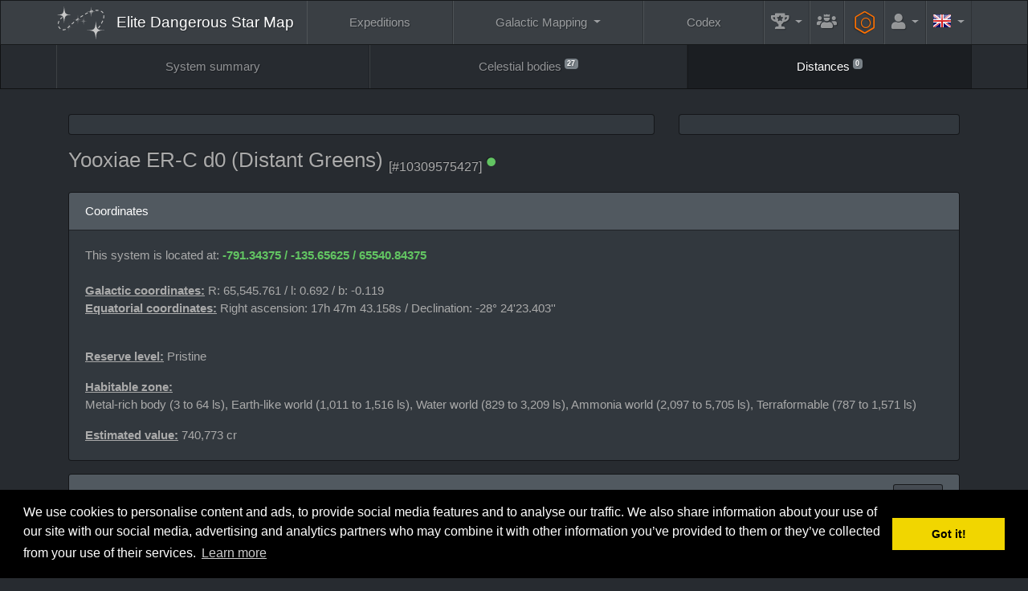

--- FILE ---
content_type: text/html; charset=UTF-8
request_url: https://www.edsm.net/en_GB/system/distances/id/2028967/name/Yooxiae+ER-C+d0/index/sort/submittedASC
body_size: 9722
content:
<!DOCTYPE html><html class="APPLICATION_ENV_production h-100" lang="en_GB">
<head>
    <title>Yooxiae ER-C d0 (Distant Greens) / Distances / EDSM - Elite Dangerous Star Map</title>    <meta charset="UTF-8">
<meta http-equiv="Content-Type" content="text/html; charset=UTF-8" >
    <meta name="viewport" content="width=device-width, initial-scale=1, shrink-to-fit=no">

    <link href="/css/edsm/theme.css?v=1621583631" rel="stylesheet" type="text/css" />
    <link href="/css/languages.css?v=1522055195" rel="stylesheet" type="text/css" />
    <link href="/css/fontAwesome.css?v=1541166574" rel="stylesheet" type="text/css" />
    <link href="https://fonts.googleapis.com/css?family=Rubik" rel="stylesheet" type="text/css" />
    
    <meta http-equiv="X-UA-Compatible" content="IE=edge" />

    <link rel="apple-touch-icon" sizes="57x57" href="https://static.edsm.net/img/favicons/apple-touch-icon-57x57.png" />
    <link rel="apple-touch-icon" sizes="60x60" href="https://static.edsm.net/img/favicons/apple-touch-icon-60x60.png" />
    <link rel="apple-touch-icon" sizes="72x72" href="https://static.edsm.net/img/favicons/apple-touch-icon-72x72.png" />
    <link rel="apple-touch-icon" sizes="76x76" href="https://static.edsm.net/img/favicons/apple-touch-icon-76x76.png" />
    <link rel="apple-touch-icon" sizes="114x114" href="https://static.edsm.net/img/favicons/apple-touch-icon-114x114.png" />
    <link rel="apple-touch-icon" sizes="120x120" href="https://static.edsm.net/img/favicons/apple-touch-icon-120x120.png" />
    <link rel="apple-touch-icon" sizes="144x144" href="https://static.edsm.net/img/favicons/apple-touch-icon-144x144.png" />
    <link rel="apple-touch-icon" sizes="152x152" href="https://static.edsm.net/img/favicons/apple-touch-icon-152x152.png" />
    <link rel="apple-touch-icon" sizes="180x180" href="https://static.edsm.net/img/favicons/apple-touch-icon-180x180.png" />
    <link rel="icon" type="image/png" href="https://static.edsm.net/img/favicons/favicon-32x32.png" sizes="32x32" />
    <link rel="icon" type="image/png" href="https://static.edsm.net/img/favicons/favicon-194x194.png" sizes="194x194" />
    <link rel="icon" type="image/png" href="https://static.edsm.net/img/favicons/favicon-96x96.png" sizes="96x96" />
    <link rel="icon" type="image/png" href="https://static.edsm.net/img/favicons/android-chrome-192x192.png" sizes="192x192" />
    <link rel="icon" type="image/png" href="https://static.edsm.net/img/favicons/favicon-16x16.png" sizes="16x16" />
    <link rel="manifest" href="https://static.edsm.net/img/favicons/manifest.json" />
    <link rel="mask-icon" href="https://static.edsm.net/img/favicons/safari-pinned-tab.svg" color="#5bbad5" />
    <link rel="shortcut icon" href="https://static.edsm.net/img/favicons/favicon.ico" />
    <meta name="msapplication-TileColor" content="#da532c" />
    <meta name="msapplication-TileImage" content="https://static.edsm.net/img/favicons/mstile-144x144.png" />
    <meta name="theme-color" content="#272b30" />

    <meta property="og:url" content="https://www.edsm.net" />
    <meta property="og:type" content="website" />
    <meta property="og:title" content="EDSM - Elite Dangerous Star Map" />
    <meta property="og:description" content="The Galactic Positioning System of Elite: Dangerous at your service." />
    <meta property="og:image" content="https://static.edsm.net/img/favicons/android-chrome-192x192.png" />

    <meta name="google-site-verification" content="YySZRLFXoif_y2XjvlLSiD_QbiX7I58GAq_t5mE276M" />

            <link rel="alternate" href="https://www.edsm.net/en/system/distances/id/2028967/name/Yooxiae+ER-C+d0/index/sort/submittedASC" hreflang="en" />
        <link rel="alternate" href="https://www.edsm.net/en_GB/system/distances/id/2028967/name/Yooxiae+ER-C+d0/index/sort/submittedASC" hreflang="en_GB" />
        <link rel="alternate" href="https://www.edsm.net/cs/system/distances/id/2028967/name/Yooxiae+ER-C+d0/index/sort/submittedASC" hreflang="cs" />
        <link rel="alternate" href="https://www.edsm.net/de/system/distances/id/2028967/name/Yooxiae+ER-C+d0/index/sort/submittedASC" hreflang="de" />
        <link rel="alternate" href="https://www.edsm.net/es/system/distances/id/2028967/name/Yooxiae+ER-C+d0/index/sort/submittedASC" hreflang="es" />
        <link rel="alternate" href="https://www.edsm.net/fi/system/distances/id/2028967/name/Yooxiae+ER-C+d0/index/sort/submittedASC" hreflang="fi" />
        <link rel="alternate" href="https://www.edsm.net/fr/system/distances/id/2028967/name/Yooxiae+ER-C+d0/index/sort/submittedASC" hreflang="fr" />
        <link rel="alternate" href="https://www.edsm.net/ja/system/distances/id/2028967/name/Yooxiae+ER-C+d0/index/sort/submittedASC" hreflang="ja" />
        <link rel="alternate" href="https://www.edsm.net/nl/system/distances/id/2028967/name/Yooxiae+ER-C+d0/index/sort/submittedASC" hreflang="nl" />
        <link rel="alternate" href="https://www.edsm.net/pl/system/distances/id/2028967/name/Yooxiae+ER-C+d0/index/sort/submittedASC" hreflang="pl" />
        <link rel="alternate" href="https://www.edsm.net/pt/system/distances/id/2028967/name/Yooxiae+ER-C+d0/index/sort/submittedASC" hreflang="pt" />
        <link rel="alternate" href="https://www.edsm.net/ru/system/distances/id/2028967/name/Yooxiae+ER-C+d0/index/sort/submittedASC" hreflang="ru" />
        <link rel="alternate" href="https://www.edsm.net/uk/system/distances/id/2028967/name/Yooxiae+ER-C+d0/index/sort/submittedASC" hreflang="uk" />
        <link rel="alternate" href="https://www.edsm.net/zh/system/distances/id/2028967/name/Yooxiae+ER-C+d0/index/sort/submittedASC" hreflang="zh" />
    
        
    
        <!-- Venatus Ad Manager -->
                <script src="https://hb.vntsm.com/v3/live/ad-manager.min.js" type="text/javascript" data-site-id="605201d7337bfd28970d5995" data-mode="scan" async></script>
            <!-- / Venatus Ad Manager -->
    </head>
<body class="d-flex flex-column h-100">
        
<nav class="navbar navbar-expand-xl navbar-dark bg-primary sticky-top" id="header-navbar">
    <div class="container">
        <a class="navbar-brand" href="/en_GB">
            <img src="/img/miniLogo.svg" />
                        <span class="d-block d-md-none">EDSM</span>
            <span class="d-none d-md-block">Elite Dangerous Star Map</span>
                    </a>

        <button class="navbar-toggler" type="button" data-toggle="collapse" data-target="#header-navbar .navbar-collapse">
            <span class="navbar-toggler-icon"></span>
        </button>

        <!-- Collect the nav links, forms, and other content for toggling -->
        <div class="collapse navbar-collapse">
            <ul class="nav navbar-nav w-100 nav-fill">
                <li class="nav-item ">
                    <a href="/en_GB/expeditions" class="nav-link">
                        Expeditions                    </a>
                </li>
                <li class="nav-item dropdown ">
                    <a href="#" class="nav-link dropdown-toggle" data-toggle="dropdown" role="button">
                        Galactic Mapping                    </a>
                    <div class="dropdown-menu dropdown-menu-right">
                        <a class="dropdown-item "
                           href="/en_GB/galactic-mapping">
                            Galactic Map (Archived)                        </a>
                        <a class="dropdown-item "
                           href="/en_GB/galactic-routes">
                            Routes                        </a>
                        <a class="dropdown-item "
                           href="/en_GB/poi-visitors-list">
                            POI's visitors list                        </a>
                        <a class="dropdown-item "
                           href="/en_GB/map/users">
                            Commanders Map                        </a>
                        <a class="dropdown-item "
                           href="/en_GB/map/traffic">
                            Traffic reports                        </a>
                        <a class="dropdown-item "
                           href="/en_GB/map/planner">
                            Route Planner                        </a>
                    </div>
                </li>
                <li class="nav-item ">
                    <a href="/en_GB/codex" class="nav-link">
                        Codex                    </a>
                </li>
                <li class="nav-item dropdown  flex-grow-0 flex-shrink-1"
                    data-hover="tooltip" data-placement="left" title="Records">
                    <a href="#" class="nav-link dropdown-toggle" data-toggle="dropdown" role="button">
                        <i class="fas fa-trophy-alt fa-lg"></i>
                        <span class="d-inline d-xl-none">Records</span>
                    </a>
                    <div class="dropdown-menu dropdown-menu-right">
                        <a class="dropdown-item "
                           href="/en_GB/statistics/systems">
                            Systems                        </a>
                        <a class="dropdown-item "
                           href="/en_GB/statistics/bodies">
                            Celestial bodies &gt; Stars                        </a>
                        <a class="dropdown-item "
                           href="/en_GB/statistics/bodies/planets">
                            Celestial bodies &gt; Planets                        </a>
                        <h6 class="dropdown-header">Top 100</h6>
                        <a class="dropdown-item "
                           href="/en_GB/top/logs">
                            Flight logs entries                        </a>
                        <a class="dropdown-item "
                           href="/en_GB/top/discovered">
                            Systems discovered first                        </a>
                        <a class="dropdown-item "
                           href="/en_GB/top/visited-systems">
                            Visited systems                        </a>
                        <a class="dropdown-item "
                           href="/en_GB/top/distances">
                            Distances submitted                        </a>
                        <a class="dropdown-item "
                           href="/en_GB/top/search-and-rescue">
                            Search and Rescue                        </a>
                    </div>
                </li>

                                <li class="nav-item  flex-grow-0 flex-shrink-1"
                    data-hover="tooltip" data-placement="left" title="Guilds">
                    <a href="/en_GB/guilds" class="nav-link">
                        <i class="fas fa-users-crown fa-lg"></i>
                        <span class="d-inline d-xl-none">Guilds</span>
                    </a>
                </li>
                
                <li class="nav-item  flex-grow-0 flex-shrink-1"
                    data-hover="tooltip" data-placement="left" title="Engineers">
                    <a href="/en_GB/engineers" style="padding-top: 0.85rem;padding-bottom: 0.85rem;color: #ff7100;" class="nav-link">
                        <span class="fa-stack fa-rotate-90 fa-sm">
                            <i class="fal fa-hexagon fa-stack-2x"></i>
                            <i class="far fa-circle fa-stack-1x"></i>
                        </span>
                        <span class="d-inline d-xl-none">&nbsp;Engineers</span>
                    </a>
                </li>

                                <li class="nav-item dropdown  flex-grow-0 flex-shrink-1">
                    <a href="#" class="nav-link dropdown-toggle" data-toggle="dropdown" role="button">
                        <i class="fas fa-user fa-lg"></i>
                        <span class="d-inline d-xl-none">Account</span>
                    </a>
                    <div class="dropdown-menu dropdown-menu-right">
                        <a class="dropdown-item "
                           href="/en_GB/auth/register">
                            Register                        </a>
                        <a class="dropdown-item "
                           href="/en_GB/auth/in">
                            Log in                        </a>
                    </div>
                </li>
                
                                <li class="nav-item dropdown flex-grow-0 flex-shrink-1">
                    <a href="#" class="nav-link dropdown-toggle" data-toggle="dropdown" role="button">
                        <span class="lang-sm" lang="en_GB"></span>
                        <span class="d-inline d-xl-none">Languages</span>
                    </a>
                    <div class="dropdown-menu dropdown-menu-right">
                                                                                                <a href="/en/system/distances/id/2028967/name/Yooxiae+ER-C+d0/index/sort/submittedASC" class="dropdown-item">
                            <span class="lang-sm" lang="en"></span> English                            <small><em>(English)</em></small>
                        </a>
                                                                                                                                                <a href="/cs/system/distances/id/2028967/name/Yooxiae+ER-C+d0/index/sort/submittedASC" class="dropdown-item">
                            <span class="lang-sm" lang="cs"></span> čeština                            <small><em>(Czech)</em></small>
                        </a>
                                                                                                <a href="/de/system/distances/id/2028967/name/Yooxiae+ER-C+d0/index/sort/submittedASC" class="dropdown-item">
                            <span class="lang-sm" lang="de"></span> Deutsch                            <small><em>(German)</em></small>
                        </a>
                                                                                                <a href="/es/system/distances/id/2028967/name/Yooxiae+ER-C+d0/index/sort/submittedASC" class="dropdown-item">
                            <span class="lang-sm" lang="es"></span> Español                            <small><em>(Spanish)</em></small>
                        </a>
                                                                                                <a href="/fi/system/distances/id/2028967/name/Yooxiae+ER-C+d0/index/sort/submittedASC" class="dropdown-item">
                            <span class="lang-sm" lang="fi"></span> Suomi                            <small><em>(Finnish)</em></small>
                        </a>
                                                                                                <a href="/fr/system/distances/id/2028967/name/Yooxiae+ER-C+d0/index/sort/submittedASC" class="dropdown-item">
                            <span class="lang-sm" lang="fr"></span> Français                            <small><em>(French)</em></small>
                        </a>
                                                                                                <a href="/ja/system/distances/id/2028967/name/Yooxiae+ER-C+d0/index/sort/submittedASC" class="dropdown-item">
                            <span class="lang-sm" lang="ja"></span> 日本語                            <small><em>(Japanese)</em></small>
                        </a>
                                                                                                <a href="/nl/system/distances/id/2028967/name/Yooxiae+ER-C+d0/index/sort/submittedASC" class="dropdown-item">
                            <span class="lang-sm" lang="nl"></span> Nederlands                            <small><em>(Dutch)</em></small>
                        </a>
                                                                                                <a href="/pl/system/distances/id/2028967/name/Yooxiae+ER-C+d0/index/sort/submittedASC" class="dropdown-item">
                            <span class="lang-sm" lang="pl"></span> Polski                            <small><em>(Polish)</em></small>
                        </a>
                                                                                                <a href="/pt/system/distances/id/2028967/name/Yooxiae+ER-C+d0/index/sort/submittedASC" class="dropdown-item">
                            <span class="lang-sm" lang="pt"></span> Português                            <small><em>(Portuguese)</em></small>
                        </a>
                                                                                                <a href="/ru/system/distances/id/2028967/name/Yooxiae+ER-C+d0/index/sort/submittedASC" class="dropdown-item">
                            <span class="lang-sm" lang="ru"></span> русский                            <small><em>(Russian)</em></small>
                        </a>
                                                                                                <a href="/uk/system/distances/id/2028967/name/Yooxiae+ER-C+d0/index/sort/submittedASC" class="dropdown-item">
                            <span class="lang-sm" lang="uk"></span> українська                            <small><em>(Ukrainian)</em></small>
                        </a>
                                                                                                <a href="/zh/system/distances/id/2028967/name/Yooxiae+ER-C+d0/index/sort/submittedASC" class="dropdown-item">
                            <span class="lang-sm" lang="zh"></span> 中文                            <small><em>(Chinese)</em></small>
                        </a>
                                                                    </div>
                </li>
                            </ul>
        </div>
    </div>
</nav>    <nav class="navbar navbar-expand navbar-dark bg-dark" id="subNavigation"><div class="container"><ul class="navbar-nav w-100 nav-fill flex-column flex-lg-row"><li class="nav-item"><a href="/en_GB/system/id/2028967/name/Yooxiae+ER-C+d0" class="nav-link">System summary</a></li><li class="nav-item"><a href="/en_GB/system/bodies/id/2028967/name/Yooxiae+ER-C+d0" class="nav-link">Celestial bodies <sup class="small"><span class="badge badge-secondary">27</span></sup></a></li><li class="nav-item active"><a href="/en_GB/system/distances/id/2028967/name/Yooxiae+ER-C+d0" class="nav-link">Distances <sup class="small"><span class="badge badge-secondary">0</span></sup></a></li></ul></div></nav>
    <main role="main" class="py-3 flex-fill">
        
                
        
                
        
                        <div class="container">
            <div class="row d-flex align-items-stretch">
                <div class="col-lg-8 mb-3">
                    <div class="card h-100">
                        <div class="card-body p-1 text-center d-flex align-items-center" id="responsiveAds-1044656303"></div>
                            <script type="text/javascript">
                window.top.__vm_add = window.top.__vm_add || [];
                (function(success){
                    if(window.document.readyState !== "loading"){success();}
                    else{window.document.addEventListener("DOMContentLoaded", function(){success();});}
                })(function(){
                    let placement = document.createElement("div");
                        placement.setAttribute("class", "vm-placement");

                        if(window.innerWidth > 1000)
                        {
                            placement.setAttribute("data-id", "6058b465e8fdeb39324f4b1b");
                        }
                        else
                        {          placement.setAttribute("data-id", "6058b457337bfd28970d5aec");      }

                    document.querySelector("#responsiveAds-1044656303").appendChild(placement);
                    window.top.__vm_add.push(placement);
                });
                </script>
                    </div>                </div>
                <div class="col-lg-4 mb-3">
                    <div class="card h-100">
                    <div class="card-body p-1 text-center align-items-center">
                        <div class="vm-placement" id="vm-av" data-format="isvideo"></div> 
                    </div>
                </div>                </div>
            </div>
        </div>
        
        <div class="container">
    <div class="row align-items-center">
        <div class="col-md-9 mb-3">
            <h3>
                <span class="copyToClipboard"
                      data-hover="tooltip" title="Click to copy system name to clipboard"
                      data-clipboard-text="Yooxiae ER-C d0">
                    Yooxiae ER-C d0                </span>
                                (Distant Greens)
                
                <sub>
                    <small>[#10309575427]</small>

                                                            <sup><i class="fas fa-circle fa-xs text-success" data-hover="tooltip" title="System name checked by the auto-spelling function"></i></sup>
                                    </sub>
            </h3>
        </div>
            </div>
</div>

        



    <div class="container">
        <div class="row">
            <div class="col-lg-12">
                <div class="w-100 card mb-3 flex-grow-1">
    <div class="card-header">
        Coordinates    </div>
    <div class="card-body">
        <p>
                            This system is located at: <strong class="text-success">
                          -791.34375
                        / -135.65625
                        / 65540.84375
                     </strong><br />

                                
                                <br />
                <strong><ins>Galactic coordinates:</strong></ins>
                    R: 65,545.761 / l: 0.692 / b: -0.119<br />
                <strong><ins>Equatorial coordinates:</strong></ins>
                    Right ascension: 17h 47m 43.158s /
                    Declination: -28° 24'23.403''

                                    </p>
        <br />

                <p>
            <strong><ins>Reserve level:</ins></strong> Pristine        </p>
        
                                                    <p>
                <strong><ins>Habitable zone:</ins></strong><br />
                Metal-rich body (3 to 64 ls), Earth-like world (1,011 to 1,516 ls), Water world (829 to 3,209 ls), Ammonia world (2,097 to 5,705 ls), Terraformable (787 to 1,571 ls)            </p>
            
                                    <p>
                <strong><ins>Estimated value:</ins></strong>
                740,773 cr            </p>
                        </div>
</div>            </div>
        </div>
    </div>

    
    





<div class="container" id="storedDistances">
    <div class="row">
        <div class="col-lg-12">
            <div class="card">
                <div class="card-header">
                    <div class="row align-items-center">
                        <div class="col-md-10">
                            <strong>0</strong> distances stored.                        </div>
                        <div class="col-md-2 text-right">
                                                        <div class="dropdown" id="filterDistances">
                                <button type="button" class="btn btn-sm btn-primary dropdown-toggle" data-toggle="dropdown">
                                    Filter                                </button>
                                <div class="dropdown-menu dropdown-menu-right">
                                    <a data-distances="success" class="dropdown-item">
                                        <span class="text-success">
                                            <i class="far fa-check"></i>
                                            <i class="far fa-times d-none"></i>
                                            Good distances                                        </span>
                                    </a>
                                    <a data-distances="warning" class="dropdown-item">
                                        <span class="text-warning">
                                            <i class="far fa-check"></i>
                                            <i class="far fa-times d-none"></i>
                                            No coordinates/Rounded distances                                        </span>
                                    </a>
                                    <a data-distances="danger" class="dropdown-item">
                                        <span class="text-danger">
                                            <i class="far fa-check"></i>
                                            <i class="far fa-times d-none"></i>
                                            Bad distances                                        </span>
                                    </a>
                                </div>
                            </div>
                                                                                </div>
                    </div>
                </div>
                <table class="table table-hover">
                    <thead>
                        <tr>
                            <th width="15"></th>
                            <th width="375">
                                                                <a href="/en_GB/system/distances/id/2028967/name/Yooxiae+ER-C+d0/index/sort/systemsASC">System</a>
                                                            </th>
                            <th width="120">
                                                                <a href="/en_GB/system/distances/id/2028967/name/Yooxiae+ER-C+d0/index/sort/distancesASC">Distance</a>
                                                            </th>
                            <th width="280">
                                                                <a href="/en_GB/system/distances/id/2028967/name/Yooxiae+ER-C+d0">Submitted by</a>
                                <i class="fas fa-caret-up"></i>
                                                            </th>
                            <th></th>
                                                        <th>
                                Calculated                            </th>
                                                        <th width="56">&nbsp;</th>
                        </tr>
                    </thead>
                    <tbody>
                                        </tbody>
                </table>
                                <div class="card-footer">
                    Done.                    Found <strong>0</strong> distances.                    <strong>0</strong> seconds elapsed.                </div>
            </div>
        </div>
    </div>
</div>







<div class="modal fade" id="confirm-hide-distance" tabindex="-1" role="dialog">
    <div class="modal-dialog">
        <div class="modal-content">
            <div class="modal-header">
                <h4 class="modal-title">Confirm Delete</h4>
                <button type="button" class="close" data-dismiss="modal">&times;</button>
            </div>
            <div class="modal-body">
                <p>You are about to delete one distance.</p>
                <p>Do you want to proceed?</p>
            </div>
            <div class="modal-footer">
                <button type="button" class="btn btn-sm btn-primary" data-dismiss="modal">Cancel</button>
                <a class="btn btn-sm btn-warning btn-ok">Delete</a>
            </div>
        </div>
    </div>
</div>

<div class="modal fade" id="fill-first-distance" tabindex="-1" role="dialog">
    <div class="modal-dialog">
        <div class="modal-content">
            <div class="modal-header">
                <h4 class="modal-title">Cannot find new references.</h4>
                <button type="button" class="close" data-dismiss="modal">&times;</button>
            </div>
            <div class="modal-body">
                <p>Fill the first distance and try again.</p>
            </div>
            <div class="modal-footer">
                <button type="button" class=" btn-sm btn-primary" data-dismiss="modal">Cancel</button>
            </div>
        </div>
    </div>
</div>


        <div class="container">
            <div class="row">
                <div class="col-12">
                    <div class="card h-100">
                    <div class="card-body p-1 text-center d-flex align-items-center" id="responsiveAds-40591112"></div>
                        <script type="text/javascript">
                window.top.__vm_add = window.top.__vm_add || [];
                (function(success){
                    if(window.document.readyState !== "loading"){success();}
                    else{window.document.addEventListener("DOMContentLoaded", function(){success();});}
                })(function(){
                    let placement = document.createElement("div");
                        placement.setAttribute("class", "vm-placement");

                        if(window.innerWidth > 1000)
                        {
                            placement.setAttribute("data-id", "6058b46de8fdeb39324f4b1d");
                        }
                        else
                        {          placement.setAttribute("data-id", "6058b457337bfd28970d5aec");      }

                    document.querySelector("#responsiveAds-40591112").appendChild(placement);
                    window.top.__vm_add.push(placement);
                });
                </script>
                </div>                </div>
            </div>
        </div>
    </main>

    
    <footer>
        <nav class="navbar navbar-expand navbar-dark bg-primary">
    <div class="container flex-column-reverse flex-xl-row">
        <span class="navbar-text">
            EDSM - Elite Dangerous Star Map © 2015-2026 | <a href="https://satisfactory-calculator.com/" target="_blank"><img src="/img/satisfactoryCalculator.png" /></a>
            <br />
            <a href="https://www.elitedangerous.com/" target="_blank">Elite: Dangerous</a> © 2012, 2013 Frontier Developments plc. All rights reserved.        </span>

        <ul class="navbar-nav dropup w-100 nav-fill flex-column flex-xl-row">
            <li class="nav-item dropdown ">
                <a href="#" class="nav-link dropdown-toggle" data-toggle="dropdown" role="button">
                    FAQ                </a>
                <div class="dropdown-menu dropdown-menu-right">
                    <a class="dropdown-item"
                       href="/en_GB/faq">
                        FAQ                    </a>
                    <a class="dropdown-item"
                       href="/en_GB/faq/privacy-policy">
                        Privacy policy                    </a>
                </div>
            </li>
            <li class="nav-item ">
                <a href="/en_GB/guilds" class="nav-link">
                    Guilds                </a>
            </li>
            <li class="nav-item ">
                <a href="/en_GB/timeline/community-goals" class="nav-link">
                    Community Goals                </a>
            </li>
            <li class="nav-item ">
                <a href="/en_GB/engineers" class="nav-link">
                    Engineers                </a>
            </li>
            <li class="nav-item dropdown ">
                <a href="#" class="nav-link dropdown-toggle" data-toggle="dropdown" role="button">
                    Tools                </a>
                <div class="dropdown-menu dropdown-menu-right">
                    <a class="dropdown-item "
                       href="/en_GB/systems/pairs">
                        Systems pairs
                    </a>
                    <a class="dropdown-item "
                       href="/en_GB/systems/duplicates">
                        Systems with duplicate names                    </a>
                    <a class="dropdown-item "
                       href="/en_GB/systems/unresolved">
                        Unresolved systems                    </a>
                    <a class="dropdown-item "
                       href="/en_GB/systems/stations">
                        Oldest stations                    </a>
                    <a class="dropdown-item "
                       href="/en_GB/tools/embed/examples">
                        Embeddable widgets                    </a>
                    <a class="dropdown-item "
                       href="/en_GB/tools/streaming">
                        Streaming widget                    </a>
                </div>
            </li>

            <li class="nav-item dropdown ">
                <a href="#" class="nav-link dropdown-toggle" data-toggle="dropdown" role="button">
                    API                </a>
                <div class="dropdown-menu dropdown-menu-right">
                    <a class="dropdown-item "
                       href="/en_GB/nightly-dumps">
                        Nightly Dumps                    </a>
                    <a class="dropdown-item "
                       href="/en_GB/api-status-v1">
                        API Status v1                    </a>
                    <a class="dropdown-item "
                       href="/en_GB/api-commander-v1">
                        API Commander v1                    </a>
                    <a class="dropdown-item "
                       href="/en_GB/api-logs-v1">
                        API Logs v1                    </a>
                    <a class="dropdown-item "
                       href="/en_GB/api-system-v1">
                        API System v1                    </a>
                    <a class="dropdown-item "
                       href="/en_GB/api-v1">
                        API Systems v1                    </a>
                    <a class="dropdown-item "
                       href="/en_GB/api-journal-v1">
                        API Journal v1
                    </a>
                </div>
            </li>
        </ul>

    </div>
</nav>

<div class="navbar navbar-expand navbar-dark bg-primary">
    <div class="container justify-content-center">
        <p class="navbar-text">
            <script>window.twttr = (function(d, s, id) {
              var js, fjs = d.getElementsByTagName(s)[0],
                t = window.twttr || {};
              if (d.getElementById(id)) return t;
              js = d.createElement(s);
              js.id = id;
              js.src = "https://www.edsm.net/js/twitterWidgets.js";
              fjs.parentNode.insertBefore(js, fjs);

              t._e = [];
              t.ready = function(f) {
                t._e.push(f);
              };

              return t;
            }(document, "script", "twitter-wjs"));</script>
            <a class="twitter-follow-button btn btn-sm btn-primary" href="https://twitter.com/AnthorNet" lang="en_GB">
                Follow @AnthorNet            </a>
            <style type="text/css">
            .twitter-follow-button {
                vertical-align: middle;
            }
            </style>
            <a href="https://www.patreon.com/bePatron?u=4682480" target="_blank" class="btn btn-sm btn-primary">Become a Patron!</a>
            <a href="https://github.com/EDSM-NET/FrontEnd/issues" target="_blank" class="btn btn-sm btn-primary">
                GitHub Issues tracker
            </a>
            <a href="https://discord.gg/0sFOD6GxFZRc1ad0" target="_blank" class="btn btn-sm btn-primary">
                <i class="fab fa-discord"></i>
                Discord
            </a>
            <a href="https://forums.frontier.co.uk/threads/edsm-elite-dangerous-star-map.179063/" target="_blank" class="btn btn-sm btn-primary">
                Forum
            </a>
        </p>
    </div>
</div>    </footer>

    <div class="vm-placement" data-id="6058b450e8fdeb39324f4b17" style="display:none"></div>
    <script type="text/javascript" src="/js/jquery-3.5.1.min.js?v=1639989408"></script>
<script type="text/javascript" src="/js/popper.min.js?v=1639989444"></script>
<script type="text/javascript" src="/js/bootstrap.min.js?v=1639989455"></script>
<script type="text/javascript" src="/js/clipboard.min.js?v=1639989466"></script>
<script type="text/javascript" src="/js/EDSM.js?v=1545042800"></script>
<script type="text/javascript">
    //<!--
                                $(document).ready(function(){
                                $('#filterDistances .dropdown-item').click(function(){
                                    var distances = $(this).attr('data-distances');
                                    var hidden    = $(this).find('.d-none').hasClass('fa-times');

                                    if(hidden == true)
                                    {
                                        $(this).find('i.fa-check').addClass('d-none');
                                        $(this).find('i.fa-times').removeClass('d-none');

                                        $('#storedDistances table tbody td.' + distances + '').each(function(){
                                            var tr      = $(this).parent('tr');
                                            var rowspan = tr.find('td[rowspan]').length;

                                            tr.hide();

                                            if(rowspan > 0)
                                            {
                                                var nbRowspan = tr.find('td[rowspan]:eq(0)').attr('rowspan');
                                                var trNext    = tr.next('tr');

                                                for (i = 1; i < nbRowspan; i++) {
                                                    trNext.hide();
                                                    trNext    = trNext.next('tr');
                                                }
                                            }

                                        });
                                    }
                                    else
                                    {
                                        $(this).find('i.fa-check').removeClass('d-none');
                                        $(this).find('i.fa-times').addClass('d-none');

                                        $('#storedDistances table tbody td.' + distances + '').each(function(){
                                            var tr      = $(this).parent('tr');
                                            var rowspan = tr.find('td[rowspan]').length;

                                            tr.show();

                                            if(rowspan > 0)
                                            {
                                                var nbRowspan = tr.find('td[rowspan]:eq(0)').attr('rowspan');
                                                var trNext    = tr.next('tr');

                                                for (i = 1; i < nbRowspan; i++) {
                                                    trNext.show();
                                                    trNext    = trNext.next('tr');
                                                }
                                            }

                                        });
                                    }

                                    return false;
                                });
                            });
                                //-->
</script>
<script type="text/javascript">
    //<!--
    var startTrilateration = function(){
    var current = $('td[data-status=waitingTrilateration]:eq(0)');

    $.getJSON( "/api-system-v1/trilateration", {systemId: current.attr('data-id')})
        .done(function(data){
            current.attr('data-status', 'doneTrilateration');

            if(data.status != undefined)
            {
                if(data.status == 'success')
                {
                    current.html('<i class="fas fa-check fa-fw text-success"></i>');
                }
                if(data.status == 'warning')
                {
                    current.html('<i class="fas fa-exclamation fa-fw text-warning"></i>');
                }
                if(data.status == 'danger')
                {
                    current.html('<i class="fas fa-times fa-fw text-danger"></i>');
                }
            }
            else
            {
                current.html('<i class="fas fa-times fa-fw text-danger"></i>');
            }

            current.css('font-size', '20px').css('line-height', '40px').attr('title', data.message).attr('data-hover', 'tooltip').attr('data-html', "true");
            current.attr('data-original-title', data.message);

            if($('td[data-status=waitingTrilateration]').length > 0)
                startTrilateration();
        });
};

$(document).ready(function(){
    if($('td[data-status=waitingTrilateration]').length > 0)
        startTrilateration();
});
    //-->
</script>
<script type="text/javascript" src="//cdnjs.cloudflare.com/ajax/libs/typeahead.js/0.10.5/typeahead.bundle.min.js"></script>
<script type="text/javascript">
    //<!--
    var makeLiveTypeAhead = function(element){
    element     = makeTypeahead(element);

    element.on('typeahead:selected', function(event, suggestion){
        //$(event.currentTarget).val(suggestion.value);
        $(event.currentTarget).closest('.input-group').find('.copyToClipboard').show().attr('data-clipboard-text', suggestion.value);
    }).keyup(function(){
        var value = $(this).val();
        var copyToClipboard = $(this).closest('.input-group').find('.copyToClipboard');

        if(value.length == 0)
        {
            copyToClipboard.hide();
        }
        else
        {
            copyToClipboard.show()
                .attr('data-clipboard-text', value);
        };

        // Create a new references if current value is the last one.
        var createNewReference = true;

        $("#distancesReferences input[name*=newReferences][name$='[name]']").each(function(){
            if($(this).val() == '')
            {
                createNewReference = false;
                return false;
            }
        });

        if(createNewReference !== false)
        {
            var i = $("#distancesReferences input[name*=newReferences][name$='[name]']").length;

            var tr = $('<tr>').appendTo("#distancesReferences table.table-references tbody");
                tr.append('<td><div class="input-group input-group-sm"><input type="text" name="newReferences[' + i + '][name]" class="typeahead form-control form-control-sm" value="" /><div class="input-group-append copyToClipboard" data-hover="tooltip" title="Click to copy system name to clipboard" data-clipboard-text=""><span class="input-group-text"><i class="fas fa-clipboard"></i></span></div></div></td>');
                tr.append('<td><input type="text" name="newReferences[' + i + '][distance]" class="form-control form-control-sm" autocomplete="off" placeholder="12345.67" value="" /></td>');
                tr.append('<td>&nbsp;</td>');

            emptyInputFound = $("#distancesReferences input[name*=newReferences][name$='[name]']:last");

            makeLiveTypeAhead(emptyInputFound);
            tr.find('[data-hover="tooltip"]').tooltip({'container':'body'});
            tr.find('.copyToClipboard').hide();
            new Clipboard('#distancesReferences table.table-references tbody tr:last-child .copyToClipboard');
        }
    });
};

$(document).ready(function(){
    makeLiveTypeAhead($('.typeahead'));
});
    //-->
</script>
<script type="text/javascript">
    //<!--
    $(document).ready(function(){
    $('#confirm-delete-distance').on('show.bs.modal', function(e) {
        $(this).find('.btn-ok').attr('href', $(e.relatedTarget).data('href'));
    });
    $('#confirm-hide-distance').on('show.bs.modal', function(e) {
        $(this).find('.btn-ok').attr('href', $(e.relatedTarget).data('href'));
    });
});
    //-->
</script>    <script src="https://cdn.jsdelivr.net/npm/js-cookie@2/src/js.cookie.min.js"></script>

    
    <link rel="stylesheet" type="text/css" href="//cdnjs.cloudflare.com/ajax/libs/cookieconsent2/3.0.3/cookieconsent.min.css" />
    <script src="//cdnjs.cloudflare.com/ajax/libs/cookieconsent2/3.0.3/cookieconsent.min.js"></script>
    <script>
    window.addEventListener("load", function(){
        if(window.cookieconsent != undefined && 'function' === typeof window.cookieconsent.initialise){
            window.cookieconsent.initialise({
              "palette": {
                "popup": {
                  "background": "#000"
                },
                "button": {
                  "background": "#f1d600"
                }
              },
              "content": {
                "message": "We use cookies to personalise content and ads, to provide social media features and to analyse our traffic. We also share information about your use of our site with our social media, advertising and analytics partners who may combine it with other information you’ve provided to them or they’ve collected from your use of their services."
              }
            });
        }
    });
    </script>

        <script type="text/javascript">
        var disableStr = 'ga-disable-UA-496332-22';
        if(document.cookie.indexOf(disableStr + '=true') > -1)
        {
            window[disableStr] = true;
        }

        (function(i,s,o,g,r,a,m){i['GoogleAnalyticsObject']=r;i[r]=i[r]||function(){
        (i[r].q=i[r].q||[]).push(arguments)},i[r].l=1*new Date();a=s.createElement(o),
        m=s.getElementsByTagName(o)[0];a.async=1;a.src=g;m.parentNode.insertBefore(a,m)
        })(window,document,'script','//www.google-analytics.com/analytics.js','ga');

        ga('create', 'UA-496332-22', 'auto');
        ga('send', 'pageview');
    </script>
    </body>
</html>

--- FILE ---
content_type: text/html; charset=utf-8
request_url: https://platform.twitter.com/widgets/follow_button.2e798283373a8137c24e277b9b9620d6.en-gb.html
body_size: 13233
content:
<!DOCTYPE html>
<html data-scribe="page:button">
<head>
  <meta charset="utf-8">
  <title>Twitter Follow Button</title>
  <base target="_blank">
  <link rel="dns-prefetch" href="//twitter.com">
  <link rel="profile" href="http://microformats.org/profile/hcard">
  <style type="text/css">html{margin:0;padding:0;font:normal normal normal 11px/18px 'Helvetica Neue',Arial,sans-serif;color:#333;-webkit-user-select:none;-ms-user-select:none;-moz-user-select:none;user-select:none}body{margin:0;padding:0;background:0 0}a{outline:0;text-decoration:none}body.rtl{direction:rtl}#widget{display:inline-block;white-space:nowrap;overflow:hidden;text-align:left}#count,.btn,.btn .label,.btn-o,.count-o{display:inline-block;vertical-align:top;zoom:1}.btn-o{max-width:100%}.btn{position:relative;height:20px;box-sizing:border-box;padding:1px 8px 1px 6px;background-color:#1b95e0;color:#fff;border-radius:3px;font-weight:500;cursor:pointer}.rtl .btn{padding:1px 6px 1px 8px}.btn:active,.btn:focus,.btn:hover{background-color:#0c7abf}.btn:active{box-shadow:inset 0 3px 5px rgba(0,0,0,.1)}.xl .btn:active{box-shadow:inset 0 3px 7px rgba(0,0,0,.1)}.btn i{position:relative;top:2px;display:inline-block;width:14px;height:14px;background:transparent 0 0 no-repeat;background-image:url(data:image/svg+xml,%3Csvg%20xmlns%3D%22http%3A%2F%2Fwww.w3.org%2F2000%2Fsvg%22%20viewBox%3D%220%200%2072%2072%22%3E%3Cpath%20fill%3D%22none%22%20d%3D%22M0%200h72v72H0z%22%2F%3E%3Cpath%20class%3D%22icon%22%20fill%3D%22%23fff%22%20d%3D%22M68.812%2015.14c-2.348%201.04-4.87%201.744-7.52%202.06%202.704-1.62%204.78-4.186%205.757-7.243-2.53%201.5-5.33%202.592-8.314%203.176C56.35%2010.59%2052.948%209%2049.182%209c-7.23%200-13.092%205.86-13.092%2013.093%200%201.026.118%202.02.338%202.98C25.543%2024.527%2015.9%2019.318%209.44%2011.396c-1.125%201.936-1.77%204.184-1.77%206.58%200%204.543%202.312%208.552%205.824%2010.9-2.146-.07-4.165-.658-5.93-1.64-.002.056-.002.11-.002.163%200%206.345%204.513%2011.638%2010.504%2012.84-1.1.298-2.256.457-3.45.457-.845%200-1.666-.078-2.464-.23%201.667%205.2%206.5%208.985%2012.23%209.09-4.482%203.51-10.13%205.605-16.26%205.605-1.055%200-2.096-.06-3.122-.184%205.794%203.717%2012.676%205.882%2020.067%205.882%2024.083%200%2037.25-19.95%2037.25-37.25%200-.565-.013-1.133-.038-1.693%202.558-1.847%204.778-4.15%206.532-6.774z%22%2F%3E%3C%2Fsvg%3E)}.btn .label{margin-left:3px;white-space:nowrap}.btn .label b{font-weight:500;white-space:nowrap}.rtl .btn .label{margin-right:3px}.rtl .btn .label b{display:inline-block;direction:ltr}.xl{font-size:13px;line-height:26px}.xl .btn{height:28px;border-radius:4px;padding:1px 10px 1px 9px}.rtl.xl .btn{padding:1px 9px 1px 10px}.xl .btn i{top:4px;height:18px;width:18px}.xl .btn .label{margin-left:4px}.rtl.xl .btn .label{margin-right:4px}.aria{position:absolute;left:-999em}.rtl .aria{left:auto;right:-999em}.count-o{position:relative;background:#fff;border:#8799A6 solid 1px;border-radius:3px;visibility:hidden;min-height:18px;min-width:15px;text-align:center}#count{white-space:nowrap;color:#292F33}#count:focus,#count:hover{color:#333;text-decoration:underline}.ncount .count-o{display:none}.count-ready .count-o{visibility:visible}.count-o i,.count-o u{position:absolute;zoom:1;line-height:0;width:0;height:0;left:0;top:50%;margin:-4px 0 0 -4px;border:4px transparent solid;border-right-color:#66757f;border-left:0}.count-o u{margin-left:-3px;border-right-color:#fff}.rtl .count-o i,.rtl .count-o u{left:auto;right:0;margin:-4px -4px 0 0;border:4px transparent solid;border-left-color:#66757f;border-right:0}.rtl .count-o u{margin-right:-3px;border-left-color:#fff}.hcount .count-o{margin:0 0 0 5px}.hcount.rtl .count-o{margin:0 5px 0 0}.hcount #count{padding:0 5px}.xl .count-o{font-size:11px;border-radius:4px}.xl.hcount .count-o{margin:0 0 0 6px}.xl.rtl.hcount .count-o{margin:0 6px 0 0}.xl.hcount .count-o i,.xl.hcount .count-o u{margin:-5px 0 0 -5px;border-width:5px 5px 5px 0}.xl.hcount .count-o u{margin-left:-4px}.xl.rtl.hcount .count-o i,.xl.rtl.hcount .count-o u{margin:-5px -5px 0 0;border-width:5px 0 5px 5px}.xl.rtl.hcount .count-o u{margin-right:-4px}.xl #count{padding:0 7px}</style>
</head>
<body data-scribe="section:follow">
<div id="widget">
  <div class="btn-o" contextmenu="menu" data-scribe="component:button"><a id="follow-button" class="btn"><i></i><span class="label" id="l">Follow</span></a></div><div class="count-o" id="c" data-scribe="component:count"><i></i><u></u><a id="count" class="note"></a></div>
</div>
<div style="display:none">
  <menu type="context" id="menu" data-scribe="component:contextmenu">
    <menuitem id="m-follow" label="Follow user"></menuitem>
    <menuitem id="m-profile" label="View user on Twitter"></menuitem>
    <menuitem id="m-tweet" label="Send Tweet to user"></menuitem>
  </menu>
</div>
<script type="text/javascript">/* eslint-disable */

window.__twttr = window.__twttr || {};
/* by pass jshint unicode warning for translations */
var i18n = {"en-gb":{}};
window._ = function (s, reps) {
  s = (__twttr.lang && i18n[__twttr.lang] && i18n[__twttr.lang][s]) || s;
  if (!reps) return s;
  return s.replace(/\%\{([a-z0-9_]+)\}/gi, function (m, k) {
    return reps[k] || m;
  });
};
</script>
<script type="text/javascript">!function(){Function&&Function.prototype&&Function.prototype.bind&&(/MSIE [678]/.test(navigator.userAgent)||!function(t){function e(r){if(n[r])return n[r].exports;var o=n[r]={exports:{},id:r,loaded:!1};return t[r].call(o.exports,o,o.exports,e),o.loaded=!0,o.exports}var n={};return e.m=t,e.c=n,e.p="https://platform.twitter.com/",e(0)}([function(t,e,n){t.exports=n(1)},function(t,e,n){function r(t){if(t&&/^[\w_]{1,20}$/.test(t))return t;throw new Error("Invalid screen name")}function o(t,e){t.className+=" "+e}function i(t){return t&&"false"===t.toLowerCase()}function s(t){return N.getElementById(t)}function a(t){return t=t||G.event,t&&t.preventDefault?t.preventDefault():t.returnValue=!1,t&&t.stopPropagation?t.stopPropagation():t.cancelBubble=!0,!1}function c(t){var e=D&&D.name?D.name+" (@"+U+")":"@"+U;return O?void(B.title=_("View your profile on Twitter")):t?(o($,"following"),void(B.title=_("You are following %{name} on Twitter",{name:e}))):($.className=$.className.replace(/ ?following/,""),void(B.title=_("Follow %{name} on Twitter",{name:e})))}function u(){return/following/.test($.className)}function f(t,e,n){var r="scrollbars=yes,resizable=yes,toolbar=no,location=yes",o=e||550,i=n||500,s=G.screen.height,a=G.screen.width,c=Math.round(a/2-o/2),u=0;return s>i&&(u=Math.round(s/2-i/2)),G.open(t,null,r+",width="+o+",height="+i+",left="+c+",top="+u)}function l(t){return{screen_name:U,original_referer:y,region:t,partner:F,tw_p:b,ref_src:"twsrc^tfw"}}function p(){var t=at.get("config.followURL")+"?"+Q.encode(l());f(t,520,550)}function d(t){var e=at.get("config.userIntentURL")+"?"+Q.encode(l(t));f(e)}function h(t){var e=at.get("config.mentionIntentURL")+"?"+Q.encode(l(t));f(e)}function g(){var t=ut(it.asNumber(w.time)),e="@"+U;t||tt.clientEvent({page:"button",section:"follow",action:"impression"},{language:w.lang,message:[w.size,C?"withcount":"nocount"].join(":")+":",widget_origin:y,widget_frame:N.location},!1),N.title=_("Twitter Follow Button"),V.innerHTML=A?_("Follow %{screen_name}",{screen_name:"<b>"+e+"</b>"}):_("Follow"),A&&!w.time&&$.offsetWidth<V.offsetWidth-10&&(A=!1,V.innerHTML=_("Follow")),c(!1),q.label=_("%{name} on Twitter",{name:e}),K.label=_("Follow"),J.label=_("Tweet to %{name}",{name:e}),B.href=at.get("config.followURL")+"?"+Q.encode(l(x)),H.href=at.get("config.userIntentURL")+"?"+Q.encode(l(I)),o($,"ready"),o($.parentNode,k),C||o($,"ncount"),ct.triggerResize(z)}function m(){function t(t,e){if(tt.interaction(t,{},!1),ct.trigger("click",e),ct.trigger("follow",e),!(t.altKey||t.shiftKey||t.metaKey||et.ios()||et.android()))return S?G.open(at.get("config.twitterHost")+"/"+U+"?"+Q.encode(l())):O||u()?d(e):p(),a(t)}function e(t,e){if(tt.interaction(t,{},!1),ct.trigger("click",e),!(t.altKey||t.shiftKey||t.metaKey||et.ios()||et.android()))return d(e),a(t)}B.onclick=function(e){return t(e||G.event,u()?T:E)},K.onclick=function(e){return t(e||G.event,L)},H.onclick=function(t){return e(t||G.event,R)},q.onclick=function(t){return e(t||G.event,L)},J.onclick=function(){return h(L)},G.addEventListener("resize",ot(function(){ct.triggerResize(z)},50),!1)}function v(){var t,e;X.isLoggedIn()?e=Q.url(at.get("config.followersInfoURL"),{screen_names:U,requester_id:X.getUserId(),lang:k,callback:at.fullPath("setFollowersCountAndFollowing")}):C&&(e=Q.url(at.get("config.cdnFollowersInfoURL"),{screen_names:U,lang:k,callback:at.fullPath("setFollowersCountAndFollowing")})),e&&(t=N.createElement("script"),t.src=e,$.appendChild(t))}var w,y,b,E,x,T,R,I,L,N,S,O,P,j,U,A,C,k,F,M,D,$,z,B,V,H,K,q,J,Y=n(2),W=n(3),G=n(4),Q=n(5),Z=n(8),X=n(9),tt=n(11),et=n(23),nt=n(26),rt=n(12),ot=n(27),it=n(6),st=n(7),at=n(21),ct=n(28),ut=n(39);w=Z.combined(W),y=w.original_redirect_referrer||Y.referrer,b="followbutton",E="follow",x="follow_link",T="following",R="count",I="count_link",L="context_menu",N=Y,j="true"==w.preview,U=r(w.screen_name),A=!i(w.show_screen_name),C=!i(w.show_count),k=w.lang&&w.lang.toLowerCase(),F=w.partner,it.asBoolean(w.dnt)&&rt.setOn(),X.forwardSSL(y)||(at.aug("config",{cdnFollowersInfoURL:"https://cdn.syndication.twimg.com/widgets/followbutton/info.json",followersInfoURL:"https://syndication.twitter.com/widgets/followbutton/info.json",userIntentURL:"https://twitter.com/intent/user",followURL:"https://twitter.com/intent/follow",mentionIntentURL:"https://twitter.com/intent/tweet",twitterHost:"https://twitter.com"}),$=N.body,z=s("widget"),B=s("follow-button"),V=s("l"),H=s("count"),K=s("m-follow"),q=s("m-profile"),J=s("m-tweet"),k=st.contains(nt,k)?k:"en",at.set("lang",k),$.parentNode.lang=k,M=_("ltr"),o($,M),"l"==w.size&&o($,"xl"),at.set("setFollowersCountAndFollowing",function(t){return t.error?void c(!1):void(t.length&&(D=t[0],H.innerHTML=D.formatted_followers_count||"",o($,"hcount count-ready"),S=D.age_gated,P=D.id,P!==X.getUserId()||j||(O=!0,c(!1)),c(D.following),ct.triggerResize(z)))}),g(),m(),v())},function(t,e){t.exports=document},function(t,e){t.exports=location},function(t,e){t.exports=window},function(t,e,n){function r(t){return encodeURIComponent(t).replace(/\+/g,"%2B").replace(/'/g,"%27")}function o(t){return decodeURIComponent(t)}function i(t){var e=[];return f.forIn(t,function(t,n){var o=r(t);f.isType("array",n)||(n=[n]),n.forEach(function(t){u.hasValue(t)&&e.push(o+"="+r(t))})}),e.sort().join("&")}function s(t){var e,n={};return t?(e=t.split("&"),e.forEach(function(t){var e=t.split("="),r=o(e[0]),i=o(e[1]);if(2==e.length)return f.isType("array",n[r])?void n[r].push(i):r in n?(n[r]=[n[r]],void n[r].push(i)):void(n[r]=i)}),n):{}}function a(t,e){var n=i(e);return n.length>0?f.contains(t,"?")?t+"&"+i(e):t+"?"+i(e):t}function c(t){var e=t&&t.split("?");return 2==e.length?s(e[1]):{}}var u=n(6),f=n(7);t.exports={url:a,decodeURL:c,decode:s,encode:i,encodePart:r,decodePart:o}},function(t,e,n){function r(t){return void 0!==t&&null!==t&&""!==t}function o(t){return a(t)&&t%1===0}function i(t){return"string"===g.toType(t)}function s(t){return a(t)&&!o(t)}function a(t){return r(t)&&!isNaN(t)}function c(t){return r(t)&&"array"==g.toType(t)}function u(t){return g.contains(v,t)}function f(t){return g.contains(m,t)}function l(t){return!!r(t)&&(!!f(t)||!u(t)&&!!t)}function p(t){if(a(t))return t}function d(t){if(s(t))return t}function h(t){if(o(t))return parseInt(t,10)}var g=n(7),m=[!0,1,"1","on","ON","true","TRUE","yes","YES"],v=[!1,0,"0","off","OFF","false","FALSE","no","NO"];t.exports={hasValue:r,isInt:o,isFloat:s,isNumber:a,isString:i,isArray:c,isTruthValue:f,isFalseValue:u,asInt:h,asFloat:d,asNumber:p,asBoolean:l}},function(t,e,n){function r(t){return l(arguments).slice(1).forEach(function(e){i(e,function(e,n){t[e]=n})}),t}function o(t){return i(t,function(e,n){c(n)&&(o(n),u(n)&&delete t[e]),void 0!==n&&null!==n&&""!==n||delete t[e]}),t}function i(t,e){var n;for(n in t)t.hasOwnProperty&&!t.hasOwnProperty(n)||e(n,t[n]);return t}function s(t){return{}.toString.call(t).match(/\s([a-zA-Z]+)/)[1].toLowerCase()}function a(t,e){return t==s(e)}function c(t){return t===Object(t)}function u(t){var e;if(!c(t))return!1;if(Object.keys)return!Object.keys(t).length;for(e in t)if(t.hasOwnProperty(e))return!1;return!0}function f(t,e){d.setTimeout(function(){t.call(e||null)},0)}function l(t){return t?Array.prototype.slice.call(t):[]}function p(t,e){return!(!t||!t.indexOf)&&t.indexOf(e)>-1}var d=n(4);t.exports={aug:r,async:f,compact:o,contains:p,forIn:i,isObject:c,isEmptyObject:u,toType:s,isType:a,toRealArray:l}},function(t,e,n){var r,o,i,s=n(5);r=function(t){var e=t.search.substr(1);return s.decode(e)},o=function(t){var e=t.href,n=e.indexOf("#"),r=n<0?"":e.substring(n+1);return s.decode(r)},i=function(t){var e,n={},i=r(t),s=o(t);for(e in i)i.hasOwnProperty(e)&&(n[e]=i[e]);for(e in s)s.hasOwnProperty(e)&&(n[e]=s[e]);return n},t.exports={combined:i,fromQuery:r,fromFragment:o}},function(t,e,n){function r(t){var e=c("secure_session");return"true"==e||"default"==e?!t||"https:"===s.protocol:!!c("auth_token_session")}function o(t){if(r()&&"https:"!==s.protocol)return a.onload=function(){s.replace("https://"+s.host+s.pathname+s.search+s.hash+"&original_redirect_referrer="+t)},!0}function i(){var t,e,n=c("twid");if(n&&(t=n.split("|")[0]))return e=u.decode(t),e.c?e.c:e.u}var s=n(3),a=n(4),c=n(10),u=n(5);t.exports={isLoggedIn:r,forwardSSL:o,getUserId:i}},function(t,e,n){var r=n(2),o=n(7);t.exports=function(t,e,n){var i,s,a,c,u=o.aug({},n);return arguments.length>1&&"[object Object]"!==String(e)?(null!==e&&void 0!==e||(u.expires=-1),"number"==typeof u.expires&&(i=u.expires,s=new Date((new Date).getTime()+60*i*1e3),u.expires=s),e=String(e),r.cookie=[encodeURIComponent(t),"=",u.raw?e:encodeURIComponent(e),u.expires?"; expires="+u.expires.toUTCString():"",u.path?"; path="+u.path:"",u.domain?"; domain="+u.domain:"",u.secure?"; secure":""].join("")):(u=e||{},c=u.raw?function(t){return t}:decodeURIComponent,(a=new RegExp("(?:^|; )"+encodeURIComponent(t)+"=([^;]*)").exec(r.cookie))?c(a[1]):null)}},function(t,e,n){function r(t,e,n){return o(t,e,n,2)}function o(t,e,n,r){var o=!m.isObject(t),i=!!e&&!m.isObject(e);o||i||(w&&w(arguments),s(g.formatClientEventNamespace(t),g.formatClientEventData(e,n,r),g.CLIENT_EVENT_ENDPOINT))}function i(t,e,n,r){var i=g.extractTermsFromDOM(t.target||t.srcElement);i.action=r||"click",o(i,e,n)}function s(t,e,n){var r,o;n&&m.isObject(t)&&m.isObject(e)&&(r=g.flattenClientEventPayload(t,e),o={l:g.stringify(r)},g.noticeSeen(t)&&(o.notice_seen=!0),r.dnt&&(o.dnt=1),p(h.url(n,o)))}function a(t,e,n,r){var o,i=!m.isObject(t),s=!!e&&!m.isObject(e);if(!i&&!s)return o=g.flattenClientEventPayload(g.formatClientEventNamespace(t),g.formatClientEventData(e,n,r)),c(o)}function c(t){return _.push(t),_}function u(){var t,e;return _.length>1&&a({page:"widgets_js",component:"scribe_pixel",action:"batch_log"},{}),t=_,_=[],e=t.reduce(function(e,n,r){var o=e.length,i=o&&e[o-1],s=r+1==t.length;return s&&n.event_namespace&&"batch_log"==n.event_namespace.action&&(n.message=["entries:"+r,"requests:"+o].join("/")),f(n).forEach(function(t){var n=l(t);(!i||i.urlLength+n>y)&&(i={urlLength:E,items:[]},e.push(i)),i.urlLength+=n,i.items.push(t)}),e},[]),e.map(function(t){var e={l:t.items};return d.enabled()&&(e.dnt=1),p(h.url(g.CLIENT_EVENT_ENDPOINT,e))})}function f(t){return Array.isArray(t)||(t=[t]),t.reduce(function(t,e){var n,r=g.stringify(e),o=l(r);return E+o<y?t=t.concat(r):(n=g.splitLogEntry(e),n.length>1&&(t=t.concat(f(n)))),t},[])}function l(t){return encodeURIComponent(t).length+3}function p(t){var e=new Image;return e.src=t}var d=n(12),h=n(5),g=n(18),m=n(7),v=n(21),w=v.get("scribeCallback"),y=2083,_=[],b=h.url(g.CLIENT_EVENT_ENDPOINT,{dnt:0,l:""}),E=encodeURIComponent(b).length;t.exports={_enqueueRawObject:c,scribe:s,clientEvent:o,clientEvent2:r,enqueueClientEvent:a,flushClientEvents:u,interaction:i}},function(t,e,n){function r(){l=!0}function o(t,e){return!!l||(!!u.asBoolean(f.val("dnt"))||(!!c.isUrlSensitive(e||s.host)||(!(!a.isFramed()||!c.isUrlSensitive(a.rootDocumentLocation()))||(t=p.test(t||i.referrer)&&RegExp.$1,!(!t||!c.isUrlSensitive(t))))))}var i=n(2),s=n(3),a=n(13),c=n(16),u=n(6),f=n(17),l=!1,p=/https?:\/\/([^\/]+).*/i;t.exports={setOn:r,enabled:o}},function(t,e,n){function r(t){return t&&c.isType("string",t)&&(u=t),u}function o(){return f}function i(){return u!==f}var s=n(3),a=n(14),c=n(7),u=a.getCanonicalURL()||s.href,f=u;t.exports={isFramed:i,rootDocumentLocation:r,currentDocumentLocation:o}},function(t,e,n){function r(t,e){var n,r;return e=e||a,/^https?:\/\//.test(t)?t:/^\/\//.test(t)?e.protocol+t:(n=e.host+(e.port.length?":"+e.port:""),0!==t.indexOf("/")&&(r=e.pathname.split("/"),r.pop(),r.push(t),t="/"+r.join("/")),[e.protocol,"//",n,t].join(""))}function o(){for(var t,e=s.getElementsByTagName("link"),n=0;e[n];n++)if(t=e[n],"canonical"==t.rel)return r(t.href)}function i(){for(var t,e,n,r=s.getElementsByTagName("a"),o=s.getElementsByTagName("link"),i=[r,o],a=0,u=0,f=/\bme\b/;t=i[a];a++)for(u=0;e=t[u];u++)if(f.test(e.rel)&&(n=c.screenName(e.href)))return n}var s=n(2),a=n(3),c=n(15);t.exports={absolutize:r,getCanonicalURL:o,getScreenNameFromPage:i}},function(t,e,n){function r(t){return"string"==typeof t&&R.test(t)&&RegExp.$1.length<=20}function o(t){if(r(t))return RegExp.$1}function i(t,e){var n=T.decodeURL(t);if(e=e||!1,n.screen_name=o(t),n.screen_name)return T.url("https://twitter.com/intent/"+(e?"follow":"user"),n)}function s(t){return i(t,!0)}function a(t){return"string"==typeof t&&S.test(t)}function c(t,e){if(e=void 0===e||e,a(t))return(e?"#":"")+RegExp.$1}function u(t){return k.test(t)||F.test(t)}function f(t){return"string"==typeof t&&I.test(t)}function l(t){return f(t)&&RegExp.$1}function p(t){return L.test(t)}function d(t){return N.test(t)}function h(t){return O.test(t)}function g(t){return D.test(t)}function m(t){return $.test(t)}function v(t){return j.test(t)&&RegExp.$1}function w(t){return P.test(t)&&RegExp.$1}function y(t){return O.test(t)&&RegExp.$1}function _(t){return U.test(t)&&RegExp.$1}function b(t){return!!A.test(t)&&{ownerScreenName:RegExp.$1,slug:RegExp.$2}}function E(t){return!!C.test(t)&&{ownerScreenName:RegExp.$1,slug:RegExp.$2}}function x(t){return M.test(t)&&RegExp.$1}var T=n(5),R=/(?:^|(?:https?:)?\/\/(?:www\.)?twitter\.com(?::\d+)?(?:\/intent\/(?:follow|user)\/?\?screen_name=|(?:\/#!)?\/))@?([\w]+)(?:\?|&|$)/i,I=/(?:^|(?:https?:)?\/\/(?:www\.)?twitter\.com(?::\d+)?\/(?:#!\/)?[\w_]+\/status(?:es)?\/)(\d+)/i,L=/^http(s?):\/\/(\w+\.)*twitter\.com([:\/]|$)/i,N=/^http(s?):\/\/pbs\.twimg\.com\//,S=/^#?([^.,<>!\s\/#\-()'"]+)$/,O=/twitter\.com(?::\d{2,4})?\/intent\/(\w+)/,P=/^https?:\/\/(?:www\.)?twitter\.com\/\w+\/timelines\/(\d+)/i,j=/^https?:\/\/(?:www\.)?twitter\.com\/i\/moments\/(\d+)/i,U=/^https?:\/\/(?:www\.)?twitter\.com\/(\w+)\/(?:likes|favorites)/i,A=/^https?:\/\/(?:www\.)?twitter\.com\/(\w+)\/lists\/([\w-]+)/i,C=/^https?:\/\/(?:www\.)?twitter\.com\/(\w+)\/([\w-]+)/i,k=/^https?:\/\/(?:www\.)?twitter\.com\/hashtag\/([\w-]+)/i,F=/^https?:\/\/(?:www\.)?twitter\.com\/search/i,M=/^https?:\/\/(?:www\.)?twitter\.com\/i\/live\/(\d+)/i,D=/^https?:\/\/syndication\.twitter\.com\/settings/i,$=/^https?:\/\/(localhost|platform)\.twitter\.com(?::\d+)?\/widgets\/widget_iframe\.(.+)/i;t.exports={isHashTag:a,hashTag:c,isSearchUrl:u,isScreenName:r,screenName:o,isStatus:f,status:l,intentForProfileURL:i,intentForFollowURL:s,isTwitterURL:p,isTwimgURL:d,isIntentURL:h,isSettingsURL:g,isWidgetIframeURL:m,regexen:{profile:R},momentId:v,collectionId:w,intentType:y,likesScreenName:_,listScreenNameAndSlug:b,listLegacyScreenNameAndSlug:E,eventId:x}},function(t,e,n){function r(t){return t in a?a[t]:a[t]=s.test(t)}function o(){return r(i.host)}var i=n(3),s=/^[^#?]*\.(gov|mil)(:\d+)?([#?].*)?$/i,a={};t.exports={isUrlSensitive:r,isHostPageSensitive:o}},function(t,e,n){function r(t){var e,n,r,o=0;for(i={},t=t||s,e=t.getElementsByTagName("meta");e[o];o++)n=e[o],/^twitter:/.test(n.name)&&(r=n.name.replace(/^twitter:/,""),i[r]=n.content)}function o(t){return i[t]}var i,s=n(2);r(),t.exports={init:r,val:o}},function(t,e,n){function r(t,e){var n;return e=e||{},t&&t.nodeType===Node.ELEMENT_NODE?(n=t.getAttribute("data-scribe"),n&&n.split(" ").forEach(function(t){var n=t.trim().split(":"),r=n[0],o=n[1];r&&o&&!e[r]&&(e[r]=o)}),r(t.parentNode,e)):e}function o(t){return m.aug({client:"tfw"},t||{})}function i(t,e,n){var r=t&&t.widget_origin||d.referrer;return t=s("tfw_client_event",t,r),t.client_version=_,t.format_version=void 0!==n?n:1,e||(t.widget_origin=r),t}function s(t,e,n){return e=e||{},m.aug({},e,{_category_:t,triggered_on:e.triggered_on||+new Date,dnt:g.enabled(n)})}function a(t,e){var n={};return e=e||{},e.association_namespace=o(t),n[T]=e,n}function c(t,e){return m.aug({},e,{event_namespace:t})}function u(t){return"notice"===t.element&&"seen"===t.action}function f(t){var e,n=Array.prototype.toJSON;return delete Array.prototype.toJSON,e=h.stringify(t),n&&(Array.prototype.toJSON=n),e}function l(t){var e=t.getAttribute("data-expanded-url");return e&&y.isTwitterURL(e)?"twitter_url":"url"}function p(t){var e,n,r,o,i,s;return t.item_ids&&t.item_ids.length>1?(e=Math.floor(t.item_ids.length/2),n=t.item_ids.slice(0,e),r={},o=t.item_ids.slice(e),i={},n.forEach(function(e){r[e]=t.item_details[e]}),o.forEach(function(e){i[e]=t.item_details[e]}),s=[m.aug({},t,{item_ids:n,item_details:r}),m.aug({},t,{item_ids:o,item_details:i})]):[t]}var d=n(2),h=n(19),g=n(12),m=n(7),v=n(20),w=n(21),y=n(15),_=v.version,b=w.get("clientEventEndpoint")||"https://syndication.twitter.com/i/jot",E="https://syndication.twitter.com/i/jot/syndication",x="https://platform.twitter.com/jot.html",T=1;t.exports={extractTermsFromDOM:r,clickEventElement:l,flattenClientEventPayload:c,formatGenericEventData:s,formatClientEventData:i,formatClientEventNamespace:o,formatTweetAssociation:a,noticeSeen:u,splitLogEntry:p,stringify:f,AUDIENCE_ENDPOINT:E,CLIENT_EVENT_ENDPOINT:b,RUFOUS_REDIRECT:x}},function(t,e,n){var r=n(4),o=r.JSON;t.exports={stringify:o.stringify||o.encode,parse:o.parse||o.decode}},function(t,e){t.exports={version:"ddac2a0:1519885330543"}},function(t,e,n){var r=n(22);t.exports=new r("__twttr")},function(t,e,n){function r(t){return a.isType("string",t)?t.split("."):a.isType("array",t)?t:[]}function o(t,e){var n=r(e),o=n.slice(0,-1);return o.reduce(function(t,e,n){if(t[e]=t[e]||{},!a.isObject(t[e]))throw new Error(o.slice(0,n+1).join(".")+" is already defined with a value.");return t[e]},t)}function i(t,e){e=e||s,e[t]=e[t]||{},Object.defineProperty(this,"base",{value:e[t]}),Object.defineProperty(this,"name",{value:t})}var s=n(4),a=n(7);a.aug(i.prototype,{get:function(t){var e=r(t);return e.reduce(function(t,e){if(a.isObject(t))return t[e]},this.base)},set:function(t,e,n){var i=r(t),s=o(this.base,t),a=i.slice(-1);return n&&a in s?s[a]:s[a]=e},init:function(t,e){return this.set(t,e,!0)},unset:function(t){var e=r(t),n=this.get(e.slice(0,-1));n&&delete n[e.slice(-1)]},aug:function(t){var e=this.get(t),n=a.toRealArray(arguments).slice(1);if(e="undefined"!=typeof e?e:{},n.unshift(e),!n.every(a.isObject))throw new Error("Cannot augment non-object.");return this.set(t,a.aug.apply(null,n))},call:function(t){var e=this.get(t),n=a.toRealArray(arguments).slice(1);if(!a.isType("function",e))throw new Error("Function "+t+"does not exist.");return e.apply(null,n)},fullPath:function(t){var e=r(t);return e.unshift(this.name),e.join(".")}}),t.exports=i},function(t,e,n){function r(t){return t=t||w,t.devicePixelRatio?t.devicePixelRatio>=1.5:!!t.matchMedia&&t.matchMedia("only screen and (min-resolution: 144dpi)").matches}function o(t){return t=t||_,/(Trident|MSIE|Edge[\/ ]?\d)/.test(t)}function i(t){return t=t||_,/MSIE 9/.test(t)}function s(t){return t=t||_,/MSIE 10/.test(t)}function a(t){return t=t||_,/(iPad|iPhone|iPod)/.test(t)}function c(t){return t=t||_,/^Mozilla\/5\.0 \(Linux; (U; )?Android/.test(t)}function u(t,e){return t=t||w,e=e||_,t.postMessage&&!(o(e)&&t.opener)}function f(t,e,n){return t=t||w,e=e||v,n=n||_,"ontouchstart"in t||/Opera Mini/.test(n)||e.msMaxTouchPoints>0}function l(){var t=m.body.style;return void 0!==t.transition||void 0!==t.webkitTransition||void 0!==t.mozTransition||void 0!==t.oTransition||void 0!==t.msTransition}function p(){return!!w.IntersectionObserver}function d(){return!!(w.Promise&&w.Promise.resolve&&w.Promise.reject&&w.Promise.all&&w.Promise.race&&function(){var t;return new w.Promise(function(e){t=e}),y.isType("function",t)}())}function h(){return w.performance&&w.performance.getEntriesByType}function g(){try{return w.localStorage.setItem("local_storage_support_test","true"),"undefined"!=typeof w.localStorage}catch(t){return!1}}var m=n(2),v=(n(24),n(25)),w=n(4),y=n(7),_=v.userAgent;t.exports={retina:r,anyIE:o,ie9:i,ie10:s,ios:a,android:c,canPostMessage:u,touch:f,cssTransitions:l,hasPromiseSupport:d,hasIntersectionObserverSupport:p,hasPerformanceInformation:h,hasLocalStorageSupport:g}},function(t,e,n){function r(){u("info",p.toRealArray(arguments))}function o(){u("warn",p.toRealArray(arguments))}function i(){u("error",p.toRealArray(arguments))}function s(t){g&&(h[t]=c())}function a(t){var e;g&&(h[t]?(e=c(),r("_twitter",t,e-h[t])):i("timeEnd() called before time() for id: ",t))}function c(){return l.performance&&+l.performance.now()||+new Date}function u(t,e){if(l[d]&&l[d][t])switch(e.length){case 1:l[d][t](e[0]);break;case 2:l[d][t](e[0],e[1]);break;case 3:l[d][t](e[0],e[1],e[2]);break;case 4:l[d][t](e[0],e[1],e[2],e[3]);break;case 5:l[d][t](e[0],e[1],e[2],e[3],e[4]);break;default:0!==e.length&&l[d].warn&&l[d].warn("too many params passed to logger."+t)}}var f=n(3),l=n(4),p=n(7),d=["con","sole"].join(""),h={},g=p.contains(f.href,"tw_debug=true");t.exports={info:r,warn:o,error:i,time:s,timeEnd:a}},function(t,e){t.exports=navigator},function(t,e){t.exports=["hi","zh-cn","fr","zh-tw","msa","fil","fi","sv","pl","ja","ko","de","it","pt","es","ru","id","tr","da","no","nl","hu","fa","ar","ur","he","th","cs","uk","vi","ro","bn","el","en-gb","gu","kn","mr","ta","bg","ca","hr","sr","sk"]},function(t,e,n){function r(t,e,n){function r(){var a=n||this,c=arguments,u=+new Date;return o.clearTimeout(i),u-s>e?(s=u,void t.apply(a,c)):void(i=o.setTimeout(function(){r.apply(a,c)},e))}var i,s=0;return n=n||null,r}var o=n(4);t.exports=r},function(t,e,n){function r(t){var e=c(t),n=Math.ceil(e.width),r=Math.ceil(e.height);u.notify("twttr.private.resizeButton",{width:n,height:r})}function o(t,e){u.notify("twttr.private.trigger",t,e)}var i=n(4),s=n(29),a=n(35),c=n(38),u=new s(new a.Dispatcher(i.parent,"twttr.button"));t.exports={triggerResize:r,trigger:o}},function(t,e,n){function r(t){if(!t)throw new Error("JsonRpcClient requires a dispatcher");this.idIterator=0,this.dispatcher=t,this.idPrefix=String(+new Date)+a++}function o(t){var e={jsonrpc:s,method:t};return arguments.length>1&&(e.params=[].slice.call(arguments,1)),e}var i=n(30),s="2.0",a=0;r.prototype._generateId=function(){return this.idPrefix+this.idIterator++},r.prototype.notify=function(){this.dispatcher.send(o.apply(null,arguments))},r.prototype.request=function(){var t=o.apply(null,arguments);return t.id=this._generateId(),this.dispatcher.send(t).then(function(t){return"result"in t?t.result:i.reject(t.error)})},t.exports=r},function(t,e,n){var r=n(31).Promise,o=n(4),i=n(23);t.exports=i.hasPromiseSupport()?o.Promise:r},function(t,e,n){var r;(function(t){/*!
	 * @overview es6-promise - a tiny implementation of Promises/A+.
	 * @copyright Copyright (c) 2014 Yehuda Katz, Tom Dale, Stefan Penner and contributors (Conversion to ES6 API by Jake Archibald)
	 * @license   Licensed under MIT license
	 *            See https://raw.githubusercontent.com/jakearchibald/es6-promise/master/LICENSE
	 * @version   2.3.0
	 */
(function(){"use strict";function o(t){return"function"==typeof t||"object"==typeof t&&null!==t}function i(t){return"function"==typeof t}function s(t){return"object"==typeof t&&null!==t}function a(t){K=t}function c(t){W=t}function u(){var t=process.nextTick,e=process.versions.node.match(/^(?:(\d+)\.)?(?:(\d+)\.)?(\*|\d+)$/);return Array.isArray(e)&&"0"===e[1]&&"10"===e[2]&&(t=setImmediate),function(){t(h)}}function f(){return function(){H(h)}}function l(){var t=0,e=new Z(h),n=document.createTextNode("");return e.observe(n,{characterData:!0}),function(){n.data=t=++t%2}}function p(){var t=new MessageChannel;return t.port1.onmessage=h,function(){t.port2.postMessage(0)}}function d(){return function(){setTimeout(h,1)}}function h(){for(var t=0;t<Y;t+=2){var e=et[t],n=et[t+1];e(n),et[t]=void 0,et[t+1]=void 0}Y=0}function g(){try{var t=n(33);return H=t.runOnLoop||t.runOnContext,f()}catch(t){return d()}}function m(){}function v(){return new TypeError("You cannot resolve a promise with itself")}function w(){return new TypeError("A promises callback cannot return that same promise.")}function y(t){try{return t.then}catch(t){return it.error=t,it}}function _(t,e,n,r){try{t.call(e,n,r)}catch(t){return t}}function b(t,e,n){W(function(t){var r=!1,o=_(n,e,function(n){r||(r=!0,e!==n?T(t,n):I(t,n))},function(e){r||(r=!0,L(t,e))},"Settle: "+(t._label||" unknown promise"));!r&&o&&(r=!0,L(t,o))},t)}function E(t,e){e._state===rt?I(t,e._result):e._state===ot?L(t,e._result):N(e,void 0,function(e){T(t,e)},function(e){L(t,e)})}function x(t,e){if(e.constructor===t.constructor)E(t,e);else{var n=y(e);n===it?L(t,it.error):void 0===n?I(t,e):i(n)?b(t,e,n):I(t,e)}}function T(t,e){t===e?L(t,v()):o(e)?x(t,e):I(t,e)}function R(t){t._onerror&&t._onerror(t._result),S(t)}function I(t,e){t._state===nt&&(t._result=e,t._state=rt,0!==t._subscribers.length&&W(S,t))}function L(t,e){t._state===nt&&(t._state=ot,t._result=e,W(R,t))}function N(t,e,n,r){var o=t._subscribers,i=o.length;t._onerror=null,o[i]=e,o[i+rt]=n,o[i+ot]=r,0===i&&t._state&&W(S,t)}function S(t){var e=t._subscribers,n=t._state;if(0!==e.length){for(var r,o,i=t._result,s=0;s<e.length;s+=3)r=e[s],o=e[s+n],r?j(n,r,o,i):o(i);t._subscribers.length=0}}function O(){this.error=null}function P(t,e){try{return t(e)}catch(t){return st.error=t,st}}function j(t,e,n,r){var o,s,a,c,u=i(n);if(u){if(o=P(n,r),o===st?(c=!0,s=o.error,o=null):a=!0,e===o)return void L(e,w())}else o=r,a=!0;e._state!==nt||(u&&a?T(e,o):c?L(e,s):t===rt?I(e,o):t===ot&&L(e,o))}function U(t,e){try{e(function(e){T(t,e)},function(e){L(t,e)})}catch(e){L(t,e)}}function A(t,e){var n=this;n._instanceConstructor=t,n.promise=new t(m),n._validateInput(e)?(n._input=e,n.length=e.length,n._remaining=e.length,n._init(),0===n.length?I(n.promise,n._result):(n.length=n.length||0,n._enumerate(),0===n._remaining&&I(n.promise,n._result))):L(n.promise,n._validationError())}function C(t){return new at(this,t).promise}function k(t){function e(t){T(o,t)}function n(t){L(o,t)}var r=this,o=new r(m);if(!J(t))return L(o,new TypeError("You must pass an array to race.")),o;for(var i=t.length,s=0;o._state===nt&&s<i;s++)N(r.resolve(t[s]),void 0,e,n);return o}function F(t){var e=this;if(t&&"object"==typeof t&&t.constructor===e)return t;var n=new e(m);return T(n,t),n}function M(t){var e=this,n=new e(m);return L(n,t),n}function D(){throw new TypeError("You must pass a resolver function as the first argument to the promise constructor")}function $(){throw new TypeError("Failed to construct 'Promise': Please use the 'new' operator, this object constructor cannot be called as a function.")}function z(t){this._id=pt++,this._state=void 0,this._result=void 0,this._subscribers=[],m!==t&&(i(t)||D(),this instanceof z||$(),U(this,t))}function B(){var t;if("undefined"!=typeof global)t=global;else if("undefined"!=typeof self)t=self;else try{t=Function("return this")()}catch(t){throw new Error("polyfill failed because global object is unavailable in this environment")}var e=t.Promise;e&&"[object Promise]"===Object.prototype.toString.call(e.resolve())&&!e.cast||(t.Promise=dt)}var V;V=Array.isArray?Array.isArray:function(t){return"[object Array]"===Object.prototype.toString.call(t)};var H,K,q,J=V,Y=0,W=({}.toString,function(t,e){et[Y]=t,et[Y+1]=e,Y+=2,2===Y&&(K?K(h):q())}),G="undefined"!=typeof window?window:void 0,Q=G||{},Z=Q.MutationObserver||Q.WebKitMutationObserver,X="undefined"!=typeof process&&"[object process]"==={}.toString.call(process),tt="undefined"!=typeof Uint8ClampedArray&&"undefined"!=typeof importScripts&&"undefined"!=typeof MessageChannel,et=new Array(1e3);q=X?u():Z?l():tt?p():void 0===G?g():d();var nt=void 0,rt=1,ot=2,it=new O,st=new O;A.prototype._validateInput=function(t){return J(t)},A.prototype._validationError=function(){return new Error("Array Methods must be provided an Array")},A.prototype._init=function(){this._result=new Array(this.length)};var at=A;A.prototype._enumerate=function(){for(var t=this,e=t.length,n=t.promise,r=t._input,o=0;n._state===nt&&o<e;o++)t._eachEntry(r[o],o)},A.prototype._eachEntry=function(t,e){var n=this,r=n._instanceConstructor;s(t)?t.constructor===r&&t._state!==nt?(t._onerror=null,n._settledAt(t._state,e,t._result)):n._willSettleAt(r.resolve(t),e):(n._remaining--,n._result[e]=t)},A.prototype._settledAt=function(t,e,n){var r=this,o=r.promise;o._state===nt&&(r._remaining--,t===ot?L(o,n):r._result[e]=n),0===r._remaining&&I(o,r._result)},A.prototype._willSettleAt=function(t,e){var n=this;N(t,void 0,function(t){n._settledAt(rt,e,t)},function(t){n._settledAt(ot,e,t)})};var ct=C,ut=k,ft=F,lt=M,pt=0,dt=z;z.all=ct,z.race=ut,z.resolve=ft,z.reject=lt,z._setScheduler=a,z._setAsap=c,z._asap=W,z.prototype={constructor:z,then:function(t,e){var n=this,r=n._state;if(r===rt&&!t||r===ot&&!e)return this;var o=new this.constructor(m),i=n._result;if(r){var s=arguments[r-1];W(function(){j(r,o,s,i)})}else N(n,o,t,e);return o},catch:function(t){return this.then(null,t)}};var ht=B,gt={Promise:dt,polyfill:ht};n(34).amd?(r=function(){return gt}.call(e,n,e,t),!(void 0!==r&&(t.exports=r))):"undefined"!=typeof t&&t.exports&&(t.exports=gt)}).call(this)}).call(e,n(32)(t))},function(t,e){t.exports=function(t){return t.webpackPolyfill||(t.deprecate=function(){},t.paths=[],t.children=[],t.webpackPolyfill=1),t}},function(t,e){},function(t,e){t.exports=function(){throw new Error("define cannot be used indirect")}},function(t,e,n){function r(t,e,n){var r;t&&t.postMessage&&(v?r=(n||"")+l.stringify(e):n?(r={},r[n]=e):r=e,t.postMessage(r,"*"))}function o(t){return h.isType("string",t)?t:"JSONRPC"}function i(t,e){return e?h.isType("string",t)&&0===t.indexOf(e)?t.substring(e.length):t[e]?t[e]:void 0:t}function s(t,e){var n=t.document;this.filter=o(e),this.server=null,this.isTwitterFrame=g.isTwitterURL(n.location.href),t.addEventListener("message",m(this._onMessage,this),!1)}function a(t,e){this.pending={},this.target=t,this.isTwitterHost=g.isTwitterURL(u.href),this.filter=o(e),f.addEventListener("message",m(this._onMessage,this),!1)}function c(t){return arguments.length>0&&(v=!!t),v}var u=n(3),f=n(4),l=n(19),p=n(36),d=n(23),h=n(7),g=n(15),m=n(37),v=d.ie9();h.aug(s.prototype,{_onMessage:function(t){var e,n=this;this.server&&(this.isTwitterFrame&&!g.isTwitterURL(t.origin)||(e=i(t.data,this.filter),e&&this.server.receive(e,t.source).then(function(e){e&&r(t.source,e,n.filter)})))},attachTo:function(t){this.server=t},detach:function(){this.server=null}}),h.aug(a.prototype,{_processResponse:function(t){var e=this.pending[t.id];e&&(e.resolve(t),delete this.pending[t.id])},_onMessage:function(t){var e;if((!this.isTwitterHost||g.isTwitterURL(t.origin))&&(e=i(t.data,this.filter))){if(h.isType("string",e))try{e=l.parse(e)}catch(t){return}e=h.isType("array",e)?e:[e],e.forEach(m(this._processResponse,this))}},send:function(t){var e=new p;return t.id?this.pending[t.id]=e:e.resolve(),r(this.target,t,this.filter),e.promise}}),t.exports={Receiver:s,Dispatcher:a,_stringifyPayload:c}},function(t,e,n){function r(){var t=this;this.promise=new o(function(e,n){t.resolve=e,t.reject=n})}var o=n(30);t.exports=r},function(t,e,n){var r=n(7);t.exports=function(t,e){var n=Array.prototype.slice.call(arguments,2);return function(){var o=r.toRealArray(arguments);return t.apply(e,n.concat(o))}}},function(t,e){function n(t){var e=t.getBoundingClientRect();return{width:e.width,height:e.height}}t.exports=n},function(t,e){var n=3e4;t.exports=function(t,e){var r=+new Date;return e=e||n,t>r-e}}]))}();</script></body>
</html>
